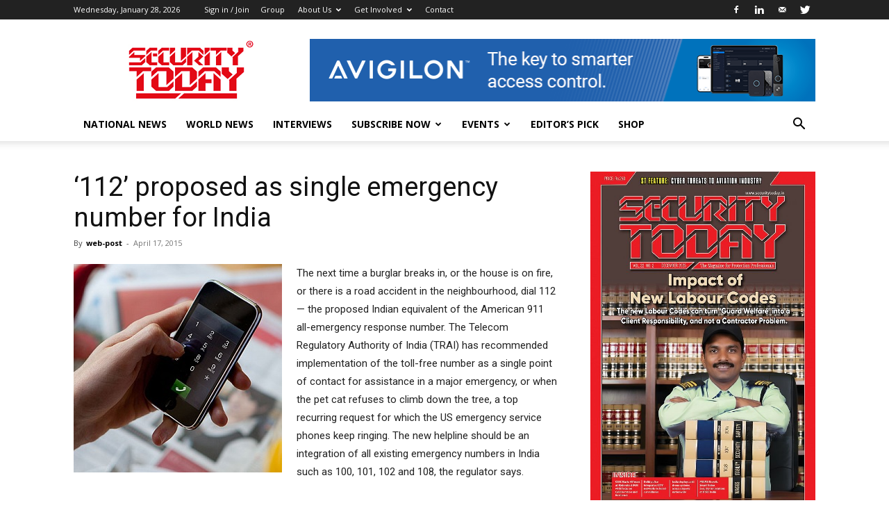

--- FILE ---
content_type: text/html; charset=UTF-8
request_url: https://www.securitytoday.in/wp-admin/admin-ajax.php?td_theme_name=Newspaper&v=12.3.1
body_size: 37
content:
{"3944":154}